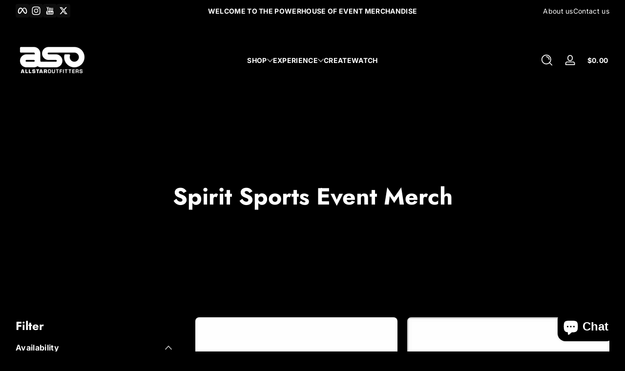

--- FILE ---
content_type: text/css
request_url: https://asoapparel.com/cdn/shop/t/49/assets/section-announcement-bar.css?v=95050788856479953451765843849
body_size: -273
content:
.announcement-bar__wrapper{display:grid;grid-template-columns:1fr auto 1fr;align-items:center;padding-block-start:.25rem;padding-block-end:.25rem}.announcement-bar__wrapper .announcement-slider{display:flex;align-items:center;justify-content:center;gap:0;font-size:.875rem;font-weight:var(--font-body-weight-bold);width:100%;max-width:35rem}.announcement-bar__wrapper .announcement-slider .slider-container .slider-slide{display:flex;align-items:center;justify-content:center}.announcement-bar__wrapper .announcement-slider .slider-container .slider-slide a{display:inline-flex;align-items:center;text-align:center;gap:.5rem}.announcement-bar__wrapper .announcement-slider .slider-container .slider-slide a .icon{width:1.25rem;transition:transform .3s cubic-bezier(0,0,.3,1)}.announcement-bar__wrapper .announcement-slider .slider-container .slider-slide:hover a .icon{transform:translate(calc(.25rem * var(--translate-x-direction)))}.announcement-bar__wrapper .announcement-slider .nav-button{visibility:hidden;opacity:0}.announcement-bar__wrapper .announcement-slider .nav-button .icon{width:.875rem;opacity:.5}.announcement-bar__wrapper .announcement-slider.slider--installed:hover .nav-button{visibility:visible;opacity:1}.announcement-bar__wrapper .social-list{display:flex;align-items:center}.announcement-bar__wrapper .social-list .list-social{column-gap:.5rem;row-gap:.25rem}.announcement-bar__wrapper .social-list .list-social .social-item{--icon-width: 1.25rem}.announcement-bar__wrapper .social-list .list-social.social-style--icon{column-gap:.875rem}.announcement-bar__wrapper .utility-links{display:flex;align-items:center;justify-content:flex-end;gap:1rem;font-size:.875rem}@media screen and (max-width: 1199px){.announcement-bar__wrapper{display:flex;align-items:center;justify-content:center}.announcement-bar__wrapper .social-list,.announcement-bar__wrapper .utility-links{display:none}.announcement-bar__wrapper .announcement-slider .nav-button{min-width:2rem;min-height:2rem}}
/*# sourceMappingURL=/cdn/shop/t/49/assets/section-announcement-bar.css.map?v=95050788856479953451765843849 */


--- FILE ---
content_type: text/css
request_url: https://asoapparel.com/cdn/shop/t/49/assets/template-collection.css?v=38035839524195719261765843869
body_size: 120
content:
.template-collection .banner{position:relative}.template-collection .banner .banner-image{position:absolute;inset-inline-start:0;inset-block-start:0;width:100%;height:100%}.template-collection .banner .banner-image.synergy--fixed{clip-path:inset(-1px)}.template-collection .banner .banner-image.synergy--fixed img{position:fixed}@media screen and (min-width: 750px) and (prefers-reduced-motion: no-preference){.template-collection .banner .banner-image.scroll-synergy img{visibility:hidden;opacity:0}.template-collection .banner .banner-image.scroll-synergy[data-init=true] img{visibility:visible;animation:fadeIn 1.2s cubic-bezier(0,0,.3,1) forwards}.template-collection .banner .banner-image.scroll-synergy.synergy--zoom-in img{transform:scale(var(--zoom-in-ratio))}.template-collection .banner .banner-image.scroll-synergy.synergy--parallax img{height:150%;transform:translateY(calc(-33% * var(--parallax-ratio)))}}.template-collection .banner .banner-content{display:grid;grid-template-rows:1fr auto;z-index:1}.template-collection .banner .banner-content .banner-content-main{width:100%;overflow:hidden;display:flex;align-items:center;padding-block:3rem}.template-collection .banner .banner-content .banner-content-main .text-content-heading{font-size:3rem}.template-collection .banner .banner-content .banner-content-main .text-content-heading.heading-size--small{font-size:2rem}.template-collection .banner .banner-content .banner-content-main .text-content-heading.heading-size--large{font-size:4rem}@media screen and (max-width: 749px){.template-collection .banner .banner-content .banner-content-main .text-content-heading{font-size:2rem}.template-collection .banner .banner-content .banner-content-main .text-content-heading.heading-size--small{font-size:1.5rem}.template-collection .banner .banner-content .banner-content-main .text-content-heading.heading-size--large{font-size:2.5rem}}.template-collection .banner .banner-content .banner-content-main .subcategory-list{margin-block-start:2rem}.template-collection .banner .banner-content .banner-content-main .subcategory-list ul{display:flex;align-items:center;flex-wrap:nowrap;gap:2rem}.template-collection .banner .banner-content .banner-content-main .subcategory-list ul .subcategory-item{flex:0 0 auto}.template-collection .banner .banner-content .banner-content-main .subcategory-list ul .subcategory-item a{display:flex;align-items:center;gap:.5rem}.template-collection .banner .banner-content .banner-content-main .subcategory-list ul .subcategory-item .media{flex:0 0 auto;width:4rem}.template-collection .banner .banner-content .banner-content-bottom{width:100%;padding-block-start:1rem;padding-block-end:1rem}.template-collection .banner.banner--small{position:relative}.template-collection .banner.banner--small:before{content:"";display:block;width:0;padding-block-end:20rem}.template-collection .banner.banner--medium{position:relative}.template-collection .banner.banner--medium:before{content:"";display:block;width:0;padding-block-end:25rem}.template-collection .banner.banner--large{position:relative}.template-collection .banner.banner--large:before{content:"";display:block;width:0;padding-block-end:30rem}.template-collection .content-grid-main{padding-block-start:3rem;padding-block-end:3rem}.template-collection .content-grid-main .advertisement-item{min-height:20rem}@media screen and (min-width: 750px){.template-collection .content-grid-main .advertisement-item{min-height:30rem}.template-collection .content-grid-main.has-vertical-facets{display:flex;align-items:flex-start}.template-collection .content-grid-main.has-vertical-facets>*{flex:1 1 auto}.template-collection .content-grid-main.has-vertical-facets .facets-vertical{flex:0 0 auto}.template-collection .content-grid-main.has-vertical-facets .facets-vertical .collection-menu{width:20rem}.template-collection .content-grid-main.has-vertical-facets .facets-vertical .collection-menu .menu-link:hover,.template-collection .content-grid-main.has-vertical-facets .facets-vertical .collection-menu summary:hover{opacity:.75}.template-collection .content-grid-main.has-vertical-facets .facets-vertical .collection-menu .menu-link{display:block;padding-block:.5rem;padding-inline:0}.template-collection .content-grid-main.has-vertical-facets .facets-vertical .collection-menu summary{display:flex;align-items:center}.template-collection .content-grid-main.has-vertical-facets .facets-vertical .collection-menu summary .icon-caret{width:.875rem;margin-inline-start:auto}.template-collection .content-grid-main.has-vertical-facets .facets-vertical .collection-menu .details-disclosure-content{padding-inline-start:1rem}.template-collection .content-grid-main.has-vertical-facets .facets-vertical .collection-menu+.facets{padding-block-start:1rem;margin-block-start:1rem;border-block-start:1px solid rgba(var(--color-foreground),.1)}.template-collection .content-grid-main.has-vertical-facets.vertical-facets--sticky .facets-vertical{position:sticky;top:calc(var(--header-height, 5rem) + 1rem)}.template-collection .content-grid-main.has-vertical-facets.facets-side--left .facets-vertical{padding-inline-end:3rem}.template-collection .content-grid-main.has-vertical-facets.facets-side--right{flex-direction:row-reverse}.template-collection .content-grid-main.has-vertical-facets.facets-side--right .facets-vertical{padding-inline-start:3rem}}
/*# sourceMappingURL=/cdn/shop/t/49/assets/template-collection.css.map?v=38035839524195719261765843869 */


--- FILE ---
content_type: text/css
request_url: https://asoapparel.com/cdn/shop/t/49/assets/component-facets.css?v=120398768738707474811765843830
body_size: 625
content:
@charset "UTF-8";.facets{display:block}.active-facet-value{display:flex;align-items:center;gap:.5rem;color:inherit;font-weight:var(--font-body-weight-bold);text-decoration:none}.active-facet-value .active-facet-color{width:.75rem;height:.75rem;border-radius:var(--large-radius);transition:transform .1s cubic-bezier(0,0,.3,1)}.active-facet-value .icon-close{width:.75rem;opacity:.5}.active-facet-value:hover .active-facet-color{transform:scale(1.25)}.active-facet-value:hover .icon-close{opacity:1}.active-facet-value.disabled{pointer-events:none;opacity:.5}.facet-checkbox.facet-checkbox--disabled{opacity:.5}.facets-price .range-values{display:flex;align-items:center;justify-content:space-between;gap:1rem;padding-block-start:1rem}.facets-price .range-values .field{flex:1 1 auto;align-items:center;padding-inline-start:.5rem}.facets-price .range-values .field .field-input{padding-inline-start:0;min-width:4rem}.facets-price .range-values .field .field-label{padding-inline-start:2rem}.facets-price .range-slider-wrapper{position:relative;height:2px;background:rgba(var(--color-foreground),.2);margin-block-end:1rem}.facets-price .range-slider-wrapper input[type=range]{position:absolute;inset-inline-start:0;inset-inline-end:0;inset-block-start:0;height:2px;-webkit-appearance:none;-moz-appearance:none;appearance:none;pointer-events:none;margin:0;outline:none!important;background:none}.facets-price .range-slider-wrapper input[type=range]::-webkit-slider-thumb{-webkit-appearance:none;border:none;height:1rem;width:1rem;border-radius:var(--small-radius);background:rgb(var(--color-foreground));cursor:pointer;pointer-events:all}.facets-price .range-slider-wrapper input[type=range]::-moz-range-thumb{border:none;height:1rem;width:1rem;border-radius:var(--small-radius);background:rgb(var(--color-foreground));cursor:pointer;pointer-events:all}.facets-price .range-slider-wrapper input[type=range]::-ms-thumb{border:none;height:1rem;width:1rem;border-radius:var(--small-radius);background:rgb(var(--color-foreground));cursor:pointer;pointer-events:all}.facets-price .range-slider-wrapper input[type=range]:focus-visible::-webkit-slider-thumb{outline:2px solid rgba(var(--color-outline),.75)!important;box-shadow:0 0 5px 3px rgb(var(--color-outline),.2);outline-offset:3px}.facets-price .range-slider-wrapper input[type=range]:focus-visible::-moz-range-thumb{outline:2px solid rgba(var(--color-outline),.75)!important;box-shadow:0 0 5px 3px rgb(var(--color-outline),.2);outline-offset:3px}.facets-price .range-slider-wrapper input[type=range]:focus-visible::-ms-thumb{outline:2px solid rgba(var(--color-outline),.75)!important;box-shadow:0 0 5px 3px rgb(var(--color-outline),.2);outline-offset:3px}.facets-price .range-slider-wrapper input[type=range].range-min{inset-inline-end:1rem}.facets-price .range-slider-wrapper input[type=range].range-max{inset-inline-start:1rem}.facets-price .range-slider-wrapper .range-progress{position:absolute;inset-block-start:0;inset-inline-start:1rem;inset-inline-end:1rem;height:2px;display:block}.facets-price .range-slider-wrapper .range-progress:after{content:"";position:absolute;inset-inline-start:var(--start);inset-block-start:0;inset-inline-end:calc(100% - var(--end));inset-block-end:0;background:rgb(var(--color-foreground))}.facets .facet-wrapper .facets-main .facet-item .facet-display .facet-display-content expandable-container .expand-button-wrapper{font-size:.875rem;opacity:.75}.facets .facet-wrapper.facet-horizontal-wrapper .facets-active{display:flex;align-items:center;gap:2rem}.facets .facet-wrapper.facet-horizontal-wrapper .facets-active .facets-active-values{flex:1 1 auto;display:flex;align-items:center;flex-wrap:wrap;gap:1rem;font-size:.875rem}.facets .facet-wrapper.facet-horizontal-wrapper .facets-active .facets-active-count{flex:0 0 auto}.facets .facet-wrapper.facet-horizontal-wrapper .facets-active:empty{display:none}.facets .facet-wrapper.facet-horizontal-wrapper .facets-main{display:flex;align-items:center;gap:2rem}.facets .facet-wrapper.facet-horizontal-wrapper .facets-main .facet-filtering{flex:1 1 auto;display:flex;align-items:center;gap:.5rem}.facets .facet-wrapper.facet-horizontal-wrapper .facets-main .facet-filtering .facet-item .facets-summary{-webkit-backdrop-filter:blur(10px);backdrop-filter:blur(10px);min-height:2.4rem;font-size:.875rem;padding-block:0;padding-inline:1rem}.facets .facet-wrapper.facet-horizontal-wrapper .facets-main .facet-filtering .facet-item .facets-summary .media{width:1rem;height:1rem;border-radius:9999px}.facets .facet-wrapper.facet-horizontal-wrapper .facets-main .facet-filtering .facet-item .facet-display{min-width:20rem;max-height:55rem;overflow-y:auto;background:rgb(var(--color-background));box-shadow:0 0 .5rem rgba(var(--color-shadow),.2)}.facets .facet-wrapper.facet-horizontal-wrapper .facets-main .facet-filtering .facet-item .facet-display .facet-display-header{padding-block-end:.5rem;margin-block-end:.5rem;border-block-end:1px solid rgba(var(--color-foreground),.2);display:flex;justify-content:space-between;gap:2rem}.facets .facet-wrapper.facet-horizontal-wrapper .facets-main .facet-filtering .facet-item .facet-display .facet-display-header .facet-reset{font-size:.875rem}.facets .facet-wrapper.facet-horizontal-wrapper .facets-main .facet-filtering .facet-item .facet-display .facet-display-content ul{display:grid;grid-template-columns:repeat(2,1fr);gap:.5rem}.facets .facet-wrapper.facet-horizontal-wrapper .facets-main .facet-filtering .facet-item .facet-display .facet-display-content ul .facet-checkbox{padding-block:.25rem;padding-inline:0}.facets .facet-wrapper.facet-horizontal-wrapper .facets-main .facet-sorting .select-select{height:2.4rem}.facets .facet-wrapper.facet-vertical-wrapper{width:20rem}.facets .facet-wrapper.facet-vertical-wrapper .facets-active{padding-block-end:1rem}.facets .facet-wrapper.facet-vertical-wrapper .facets-active .facets-active-count{display:flex;align-items:center;justify-content:space-between;margin-block-end:1.5rem}.facets .facet-wrapper.facet-vertical-wrapper .facets-active .facets-active-count .clear-all{font-size:.875rem}.facets .facet-wrapper.facet-vertical-wrapper .facets-active .facets-active-values{display:flex;flex-wrap:wrap;align-items:flex-start;align-content:flex-start;gap:.5rem;font-size:.875rem}.facets .facet-wrapper.facet-vertical-wrapper .facets-active .facets-active-values .active-facet-value{padding-block:.5rem;padding-inline:1rem;border-radius:9999px;font-size:.75rem;background:rgba(var(--color-foreground),.05);line-height:normal}.facets .facet-wrapper.facet-vertical-wrapper .facets-main .facet-item{display:block}.facets .facet-wrapper.facet-vertical-wrapper .facets-main .facet-item .facets-summary{padding-block:1rem;padding-inline:0;font-weight:var(--font-body-weight-bold);display:flex;align-items:center;justify-content:space-between}.facets .facet-wrapper.facet-vertical-wrapper .facets-main .facet-item .facet-display{padding:1rem;background:rgba(var(--color-foreground),.02);border-radius:var(--medium-radius)}.facets .facet-wrapper.facet-vertical-wrapper .facets-main .facet-item .facet-display .facet-display-content ul.list-type-swatch{display:flex;flex-wrap:wrap;gap:1rem}.facets .facet-wrapper.facet-vertical-wrapper .facets-main .facet-item .facet-display .facet-display-content ul.list-type-swatch .input-face{width:1.5rem;height:1.5rem}.facets .facet-wrapper.facet-vertical-wrapper .facets-main .facet-item .facet-display .facet-display-content ul:not(.list-type-swatch) .facet-checkbox{padding-block:.5rem;padding-inline:0}.facets .facet-wrapper.facet-vertical-wrapper .facet-sorting label{padding-block:1rem;padding-inline:0;font-weight:var(--font-body-weight-bold);display:flex;align-items:center;justify-content:space-between}.facets-drawer-opener-wrapper{display:flex;align-items:center;justify-content:space-between}.facets-drawer-opener-wrapper .button span{line-height:normal;padding-block:.125rem;padding-inline:.5rem;border-radius:9999px;font-size:.75rem;background:rgb(var(--color-background));color:rgb(var(--color-foreground))}.facets-drawer .facets{height:100%;overflow-y:auto}.facets-drawer .facets .facet-vertical-wrapper{width:100%}
/*# sourceMappingURL=/cdn/shop/t/49/assets/component-facets.css.map?v=120398768738707474811765843830 */


--- FILE ---
content_type: text/css
request_url: https://asoapparel.com/cdn/shop/t/49/assets/section-tool-bar.css?v=30393816766258396761765843867
body_size: -75
content:
.tool-bar{position:fixed;z-index:1;inset-block-start:auto;inset-inline-start:0;inset-inline-end:auto;inset-block-end:4rem;display:flex;flex-direction:column;align-items:center;gap:1rem;border-radius:9999px;background:rgba(var(--color-background),.6);-webkit-backdrop-filter:blur(10px);backdrop-filter:blur(10px);box-shadow:0 0 .5rem rgba(var(--color-shadow),.2)}.tool-bar .tool-bar-item{display:inline-flex;align-items:center;justify-content:center;width:45px;height:auto;color:inherit;border-radius:9999px}.tool-bar .tool-bar-item .icon{width:1.5rem;transition:transform .3s ease}.tool-bar .tool-bar-item.to-top{position:relative;display:none;visibility:hidden;opacity:0;height:85px;flex-direction:column;gap:.5rem;font-size:.875rem;font-weight:var(--font-body-weight-bold);background:rgb(var(--color-button));color:rgb(var(--color-button-text))}.tool-bar .tool-bar-item.to-top .icon{width:1.25rem}.tool-bar .tool-bar-item.to-top .border-progress{position:absolute;inset-inline-start:0;inset-block-start:0;width:100%;height:100%}.tool-bar .tool-bar-item.to-top span{writing-mode:vertical-rl;line-height:0}.tool-bar .tool-bar-item:hover .icon{transform:scale(1.15)}.tool-bar.has-tool{padding-block:1rem;padding-inline:0}.tool-bar.to-top-active{padding-block-end:0}.tool-bar.to-top-active .tool-bar-item.to-top{display:inline-flex;visibility:visible;animation:fadeIn .1s cubic-bezier(0,0,.3,1) forwards}@media (prefers-reduced-motion: reduce){.tool-bar.to-top-active .tool-bar-item.to-top{opacity:1}}.tool-bar.tool-bar-position--left{inset-inline-start:.5rem;inset-inline-end:auto}.tool-bar.tool-bar-position--right{inset-inline-start:auto;inset-inline-end:.5rem}.tool-bar.tool-bar-position--left{animation:pushInFromLeft .3s cubic-bezier(0,0,.3,1) forwards}.tool-bar.tool-bar-position--right{animation:pushInFromRight .3s cubic-bezier(0,0,.3,1) forwards}.tool-bar.tool-bar--collapse.tool-bar-position--left{animation:pushOutToLeft .3s cubic-bezier(0,0,.3,1) forwards}.tool-bar.tool-bar--collapse.tool-bar-position--right{animation:pushOutToRight .3s cubic-bezier(0,0,.3,1) forwards}
/*# sourceMappingURL=/cdn/shop/t/49/assets/section-tool-bar.css.map?v=30393816766258396761765843867 */


--- FILE ---
content_type: text/css
request_url: https://asoapparel.com/cdn/shop/t/49/assets/component-predictive-search.css?v=17400651950030547221765843832
body_size: 9
content:
.predictive-search-wrapper .search-container{display:grid;grid-template-rows:1fr auto;height:100%;overflow:hidden}.predictive-search-wrapper .search-container .predictive-search-main{display:grid;grid-template-rows:1fr auto;overflow-y:hidden}.predictive-search-wrapper .search-container .predictive-search-main .search-results-wrapper{overflow-y:hidden}.predictive-search-wrapper .search-container .predictive-search-main .search-results-wrapper .predictive-search-results{height:100%;display:grid;grid-template-rows:1fr auto}.predictive-search-wrapper .search-container .predictive-search-main .search-results-wrapper .predictive-search-results .tab-panel{display:grid;grid-template-rows:auto 1fr;gap:1rem;overflow-y:hidden}.predictive-search-wrapper .search-container .predictive-search-main .search-results-wrapper .predictive-search-results .tab-panel .tab-panel-tabs{gap:.5rem;font-size:.875rem;font-weight:var(--font-body-weight-bold)}.predictive-search-wrapper .search-container .predictive-search-main .search-results-wrapper .predictive-search-results .tab-panel .tab-panel-tabs .tab{flex:0 0 auto;padding-block:.5rem;padding-inline:1rem;text-align:center;--alpha-background: .05;background:rgba(var(--color-foreground),var(--alpha-background));border-radius:9999px;display:flex;align-items:center;gap:.5rem;--color-badge-background: var(--color-foreground);--color-badge-foreground: var(--color-background)}.predictive-search-wrapper .search-container .predictive-search-main .search-results-wrapper .predictive-search-results .tab-panel .tab-panel-tabs .tab span{background:rgb(var(--color-badge-background));color:rgb(var(--color-badge-foreground));padding-block:.125rem;padding-inline:.5rem;border-radius:9999px;font-size:.75rem;line-height:normal}.predictive-search-wrapper .search-container .predictive-search-main .search-results-wrapper .predictive-search-results .tab-panel .tab-panel-tabs .tab:hover span{animation:scaleUp .1s cubic-bezier(0,0,.3,1)}.predictive-search-wrapper .search-container .predictive-search-main .search-results-wrapper .predictive-search-results .tab-panel .tab-panel-tabs .tab[aria-selected=true]{--color-outline: var(--color-background);--alpha-background: 1;--color-badge-background: var(--color-background);--color-badge-foreground: var(--color-foreground);color:rgb(var(--color-background))}.predictive-search-wrapper .search-container .predictive-search-main .search-results-wrapper .predictive-search-results .tab-panel .tab-panel-panels{overflow-y:auto}.predictive-search-wrapper .search-container .predictive-search-main .search-results-wrapper .predictive-search-results .tab-panel .tab-panel-panels .panel>*{margin-block-end:.5rem}.predictive-search-wrapper .search-container .predictive-search-main .search-results-wrapper .predictive-search-results .suggestion-searches{padding:1rem;background:rgba(var(--color-success),.1);border-radius:var(--small-radius)}.predictive-search-wrapper .search-container .predictive-search-main .search-results-wrapper .predictive-search-results .suggestion-searches .suggestion-list{display:flex;flex-wrap:wrap;gap:1rem;row-gap:.25rem;font-size:.875rem}.predictive-search-wrapper .search-container .predictive-search-main .search-results-wrapper .predictive-search-results .suggestion-searches .suggestion-list a mark{font-weight:bolder;background-color:transparent;color:inherit}.predictive-search-wrapper .search-container .predictive-search-main .search-results-wrapper .predictive-search-results .suggestion-searches .suggestion-list a span{opacity:.75}.predictive-search-wrapper .search-container .predictive-search-main .search-results-wrapper .predictive-search-results .card-wrapper .card-heading{font-size:.875rem}.predictive-search-wrapper .search-container .predictive-search-main .search-results-wrapper .predictive-search-results .card-wrapper .rating-star{--star-size: .75rem}.predictive-search-wrapper .search-container .predictive-search-main .search-results-wrapper .search-loading-placeholder .tab-panel-tabs{list-style:none;padding:0;margin:0;display:flex;align-items:center;gap:.5rem;margin-block-end:1rem}.predictive-search-wrapper .search-container .predictive-search-main .search-results-wrapper .search-loading-placeholder .tab-panel-tabs .tab{height:2.5rem;width:8rem;flex:0 0 auto;border-radius:9999px}.predictive-search-wrapper .search-container .predictive-search-main .search-results-wrapper .search-loading-placeholder .tab-panel-panels{list-style:none;padding:0;margin:0}.predictive-search-wrapper .search-container .predictive-search-main .search-results-wrapper .search-loading-placeholder .tab-panel-panels .panel .placeholder{height:8rem;margin-block-end:.5rem}.predictive-search-wrapper .search-container .predictive-search-main .predictive-search-button{margin-block-start:1rem}.predictive-search-wrapper .search-container .predictive-search-main .predictive-search-button .icon{width:1.5rem}.predictive-search-wrapper[results=true] .search-container,.predictive-search-wrapper[loading] .search-container{grid-template-rows:1fr}.predictive-search-wrapper[results=true] .search-container .search-trending-main,.predictive-search-wrapper[loading] .search-container .search-trending-main{display:none!important}
/*# sourceMappingURL=/cdn/shop/t/49/assets/component-predictive-search.css.map?v=17400651950030547221765843832 */


--- FILE ---
content_type: text/css
request_url: https://asoapparel.com/cdn/shop/t/49/assets/component-cart-details.css?v=9850085988268371871765843829
body_size: 1286
content:
.cart-details,.cart-details .cart-details-inner{height:100%}.cart-details.is-empty .cart-details-inner .cart-details-inner--empty{height:100%;padding-block:0;padding-inline:1.5rem;display:flex;align-items:center;flex-direction:column;justify-content:center;text-align:center}.cart-details.is-empty .cart-details-inner.has-recommended-products{display:grid;grid-template-rows:1fr auto}.cart-details.is-empty .cart-details-inner.has-recommended-products .cart-details-inner--empty{height:auto}.cart-details:not(.is-empty) .cart-details-inner{display:grid;grid-template-rows:1fr auto}.cart-details:not(.is-empty) .cart-details-inner .cart-details-main{overflow-y:auto;position:relative;padding-block-start:1rem;padding-block-end:1rem}.cart-details:not(.is-empty) .cart-details-inner .cart-details-main .cart-items-list table{width:100%;border-collapse:collapse}.cart-details:not(.is-empty) .cart-details-inner .cart-details-main .cart-items-list table .cart-item{margin-block-end:1rem}.cart-details:not(.is-empty) .cart-details-inner .cart-details-main .cart-items-list table .cart-item .loading-overlay{inset-inline-end:5px;padding-block-start:0;line-height:0;position:relative}.cart-details:not(.is-empty) .cart-details-inner .cart-details-main .cart-items-list table .cart-item .cart-item-media .item-media-wrapper{width:7.5rem;padding:var(--card-media-padding-horizontal);border-radius:var(--medium-radius);overflow:hidden;background:rgba(var(--color-foreground),.02)}.cart-details:not(.is-empty) .cart-details-inner .cart-details-main .cart-items-list table .cart-item .cart-item-details .cart-item-name{font-size:.875rem;margin-block-end:.5rem}.cart-details:not(.is-empty) .cart-details-inner .cart-details-main .cart-items-list table .cart-item .cart-item-details .product-options{display:flex;align-items:center;flex-wrap:wrap;gap:.5rem;margin-block-end:.5rem;font-size:.75rem}.cart-details:not(.is-empty) .cart-details-inner .cart-details-main .cart-items-list table .cart-item .cart-item-details .product-options span{--alpha-background: .05;padding-block:.25rem;padding-inline:.75rem;background:rgba(var(--color-foreground),var(--alpha-background));color:rgb(var(--color-foreground));border-radius:9999px}.cart-details:not(.is-empty) .cart-details-inner .cart-details-main .cart-items-list table .cart-item .cart-item-details .selling-plan{margin-block-end:.5rem}.cart-details:not(.is-empty) .cart-details-inner .cart-details-main .cart-items-list table .cart-item .cart-item-details .selling-plan .plan-item{display:inline-flex;align-items:center;gap:.25rem;line-height:1;padding-block:.25rem;padding-inline:.5rem;font-size:.75rem;background:rgba(var(--color-foreground),.05);border-radius:var(--small-radius)}.cart-details:not(.is-empty) .cart-details-inner .cart-details-main .cart-items-list table .cart-item .cart-item-details .line-discounts{list-style:none;padding:0;margin:0;display:flex;align-items:center;flex-wrap:wrap;gap:.25rem;margin-block-end:.5rem}.cart-details:not(.is-empty) .cart-details-inner .cart-details-main .cart-items-list table .cart-item .cart-item-details .line-discounts .discount-item{display:inline-flex;align-items:center;gap:.25rem;line-height:1;padding-block:.25rem;padding-inline:.5rem;font-size:.75rem;background:rgb(var(--color-foreground));color:rgb(var(--color-background));border-radius:var(--small-radius)}.cart-details:not(.is-empty) .cart-details-inner .cart-details-main .cart-items-list table .cart-item .cart-item-details .additional-information{margin-block-end:.5rem}.cart-details:not(.is-empty) .cart-details-inner .cart-details-main .cart-items-list table .cart-item .cart-item-details .additional-information details summary{font-size:.875rem;display:inline-flex;gap:.25rem;cursor:default;opacity:.75;text-decoration:underline}.cart-details:not(.is-empty) .cart-details-inner .cart-details-main .cart-items-list table .cart-item .cart-item-details .additional-information details summary .icon{width:.625rem;transition:transform .3s cubic-bezier(0,0,.3,1)}.cart-details:not(.is-empty) .cart-details-inner .cart-details-main .cart-items-list table .cart-item .cart-item-details .additional-information details .drop-menu-wrapper{z-index:2;font-size:.875rem}.cart-details:not(.is-empty) .cart-details-inner .cart-details-main .cart-items-list table .cart-item .cart-item-details .additional-information details[open] summary .icon{transform:scaleY(-1)}.cart-details:not(.is-empty) .cart-details-inner .cart-details-main .cart-items-list table .cart-item .cart-item-quantity .item-quantity-wrapper{display:flex;align-items:stretch;gap:.25rem}.cart-details:not(.is-empty) .cart-details-inner .cart-details-main .cart-items-list table .cart-item .cart-item-quantity .item-quantity-wrapper .quantity{width:6.5rem}.cart-details:not(.is-empty) .cart-details-inner .cart-details-main .cart-items-list table .cart-item .cart-item-quantity .item-quantity-wrapper .quantity .quantity-button{min-width:1.5rem;width:1.5rem;min-height:2.25rem;height:2.25rem}.cart-details:not(.is-empty) .cart-details-inner .cart-details-main .cart-items-list table .cart-item .cart-item-quantity .item-quantity-wrapper .cart-remove-button .icon{width:.875rem}.cart-details:not(.is-empty) .cart-details-inner .cart-details-main .cart-items-list.cart-items--disabled{pointer-events:none}.cart-details:not(.is-empty) .cart-details-inner .cart-details-footer .free-shipping-wrapper{position:relative;display:block;padding-block:1rem;padding-inline:0;margin-block-end:.5rem;text-align:center;background:rgba(var(--color-bar),.1);border-radius:var(--small-radius);overflow:hidden;--color-text: var(--color-locked-text);--color-bar: var(--color-locked-bar)}.cart-details:not(.is-empty) .cart-details-inner .cart-details-footer .free-shipping-wrapper .free-shipping-message{font-size:.875rem;color:var(--color-text);animation:slideIn .3s cubic-bezier(0,0,.3,1)}.cart-details:not(.is-empty) .cart-details-inner .cart-details-footer .free-shipping-wrapper .free-shipping-message span{color:rgb(var(--color-bar))}.cart-details:not(.is-empty) .cart-details-inner .cart-details-footer .free-shipping-wrapper .free-shipping-progress{display:block;overflow:hidden;position:absolute;inset-block-start:0;inset-inline-start:0;inset-block-end:auto;inset-inline-end:0;height:.25rem;background:rgba(var(--color-bar),.1)}.cart-details:not(.is-empty) .cart-details-inner .cart-details-footer .free-shipping-wrapper .free-shipping-progress:after{content:"";background:rgb(var(--color-bar));position:absolute;inset-inline-start:0;inset-block-start:0;width:var(--free-shipping-progress);height:100%;animation:growWidth .3s cubic-bezier(0,0,.3,1)}.cart-details:not(.is-empty) .cart-details-inner .cart-details-footer .free-shipping-wrapper.free-has-unlocked{--color-text: var(--color-unlocked-text);--color-bar: var(--color-unlocked-bar)}.cart-details:not(.is-empty) .cart-details-inner .cart-details-footer .footer-discount{margin-block-end:.5rem}.cart-details:not(.is-empty) .cart-details-inner .cart-details-footer .footer-discount .discount-title{display:block;font-size:.875rem;margin-block-end:.25rem}.cart-details:not(.is-empty) .cart-details-inner .cart-details-footer .footer-discount .discounts{list-style:none;padding:0;margin:0;display:flex;align-items:center;flex-wrap:wrap;gap:.25rem}.cart-details:not(.is-empty) .cart-details-inner .cart-details-footer .footer-discount .discounts .discount-item{display:flex;align-items:center;gap:.25rem;padding-block:.25rem;padding-inline:.5rem;border-radius:var(--small-radius);background:rgb(var(--color-foreground));color:rgb(var(--color-background));font-size:.875rem;line-height:1}.cart-details:not(.is-empty) .cart-details-inner .cart-details-footer .footer-discount .discounts .discount-item .icon{width:1rem}.cart-details:not(.is-empty) .cart-details-inner .cart-details-footer .footer-subtotal{display:flex;align-items:center;justify-content:space-between;margin-block-end:.5rem}.cart-details:not(.is-empty) .cart-details-inner .cart-details-footer .footer-subtotal .total-title{font-size:.875rem}.cart-details:not(.is-empty) .cart-details-inner .cart-details-footer .footer-subtotal .total-price{font-size:1.25rem}.cart-details:not(.is-empty) .cart-details-inner .cart-details-footer .footer-tools{display:flex;align-items:center;justify-content:flex-end;font-size:.875rem;gap:.5rem}.cart-details:not(.is-empty) .cart-details-inner .cart-details-footer .footer-tools .seperate{opacity:.5}.cart-details:not(.is-empty) .cart-details-inner .cart-details-footer .footer-tools .modal-inner{width:30rem;min-height:auto}.cart-details:not(.is-empty) .cart-details-inner .cart-details-footer .footer-tools .cart-coupon-modal .applied-code-list{display:flex;align-items:center;gap:.5rem;margin-block-end:1rem}.cart-details:not(.is-empty) .cart-details-inner .cart-details-footer .footer-tools .cart-coupon-modal .applied-code{position:relative;display:flex;align-items:center;gap:.5rem;padding-block:.25rem;padding-inline-start:.5rem;padding-inline-end:1rem;background:rgb(var(--color-foreground),.02);border:1px solid rgba(var(--color-foreground),.1);font-size:.875rem}.cart-details:not(.is-empty) .cart-details-inner .cart-details-footer .footer-tools .cart-coupon-modal .applied-code .icon{flex:0 0 auto;width:1rem}.cart-details:not(.is-empty) .cart-details-inner .cart-details-footer .footer-tools .cart-coupon-modal .applied-code .remove-code-button{position:absolute;min-width:1.25rem;min-height:1.25rem;inset-inline-end:-.5rem;inset-block-start:-.5rem}.cart-details:not(.is-empty) .cart-details-inner .cart-details-footer .footer-tools .cart-coupon-modal .applied-code .remove-code-button .icon{width:.5rem}.cart-details:not(.is-empty) .cart-details-inner .cart-details-footer .footer-ctas{margin-block-start:2rem}.cart-details:not(.is-empty) .cart-details-inner .cart-details-footer .footer-ctas .ctas-button-group{display:flex;align-items:center;gap:.5rem}.cart-details:not(.is-empty) .cart-details-inner .cart-details-footer .footer-ctas .ctas-button-group .cart-checkout-button{flex:1 1 auto;font-size:.875rem}.drawer-content .visually-hidden-in-cart-drawer{position:absolute!important;overflow:hidden;width:1px;height:1px;margin:-1px;padding:0;border:0;clip:rect(0 0 0 0);word-wrap:normal!important}.drawer-content .cart-details:not(.is-empty) .cart-details-inner .cart-details-main .cart-items-list table .cart-item{display:grid;column-gap:1rem;grid-template:repeat(3,auto)/repeat(4,1fr)}.drawer-content .cart-details:not(.is-empty) .cart-details-inner .cart-details-main .cart-items-list table .cart-item .cart-item-media{grid-row:1/-1}.drawer-content .cart-details:not(.is-empty) .cart-details-inner .cart-details-main .cart-items-list table .cart-item .cart-item-details{position:relative;width:auto;grid-row:1/3;grid-column:2/-1}.drawer-content .cart-details:not(.is-empty) .cart-details-inner .cart-details-main .cart-items-list table .cart-item .cart-item-details cart-remove{position:absolute;inset-inline-end:0;inset-block-start:-.5rem}.drawer-content .cart-details:not(.is-empty) .cart-details-inner .cart-details-main .cart-items-list table .cart-item .cart-item-details cart-remove .icon{width:.875rem;opacity:.5}.drawer-content .cart-details:not(.is-empty) .cart-details-inner .cart-details-main .cart-items-list table .cart-item .cart-item-details .cart-item-name{padding-inline-end:2rem}.drawer-content .cart-details:not(.is-empty) .cart-details-inner .cart-details-main .cart-items-list table .cart-item .cart-item-details .cart-item-price{display:flex;align-items:center;justify-content:space-between}.drawer-content .cart-details:not(.is-empty) .cart-details-inner .cart-details-main .cart-items-list table .cart-item .cart-item-details .cart-item-price .cart-quantity{width:6rem;--border-radius: 9999px}.drawer-content .cart-details:not(.is-empty) .cart-details-inner .cart-details-main .cart-items-list table .cart-item .cart-item-details .cart-item-price .cart-quantity .quantity-button{width:2rem;height:2rem}.drawer-content .cart-details:not(.is-empty) .cart-details-inner .cart-details-main .cart-items-list table .cart-item .cart-item-quantity{display:none}.drawer-content .cart-details:not(.is-empty) .cart-details-inner .cart-details-main .cart-items-list table .cart-item .cart-item-totals{grid-column:2/-1}.drawer-content .cart-details:not(.is-empty) .cart-details-inner .cart-details-main .cart-items-list table .cart-item .cart-item-totals .cart-item-total-price{display:flex;align-items:center;justify-content:flex-end}.drawer-content .cart-details:not(.is-empty) .cart-details-inner .cart-details-main .cart-items-list table .cart-item.gift-wrap-item .cart-item-details{grid-row:1/-2}.drawer-content .cart-details:not(.is-empty) .cart-details-inner .cart-details-main .cart-items-list table .cart-item.gift-wrap-item .cart-item-totals{text-align:end}.main-cart-content{padding-block-start:3rem;padding-block-end:3rem}.main-cart-content .cart-details.is-empty .cart-details-inner .cart-details-inner--empty{padding-block:6rem;padding-inline:0}.main-cart-content .cart-details:not(.is-empty) .cart-details-inner .cart-details-main{overflow:visible}.main-cart-content .cart-details:not(.is-empty) .cart-details-inner .cart-details-footer .footer-ctas .ctas-button-group .view-cart-button{display:none}.main-cart-content .cart-details:not(.is-empty) .cart-details-inner .cart-details-footer .footer-ctas .additional-checkout-buttons{margin-block-start:.5rem}.main-cart-content .cart-details:not(.is-empty) .cart-details-inner .cart-details-footer .footer-ctas .additional-checkout-buttons shopify-accelerated-checkout-cart{--shopify-accelerated-checkout-inline-alignment: center;--shopify-accelerated-checkout-button-inline-size: 3rem;--shopify-accelerated-checkout-button-block-size: 3rem;--shopify-accelerated-checkout-button-border-radius: var(--small-radius)}.main-cart-content .cart-details:not(.is-empty) .cart-details-inner .cart-details-footer .footer-ctas .additional-checkout-buttons shopify-accelerated-checkout-cart .wallet-cart-grid{flex-direction:column!important}@media screen and (max-width: 749px){.main-cart-content .cart-details:not(.is-empty) .cart-details-inner .cart-details-main .cart-items-list table .cart-item{display:grid;column-gap:1rem;grid-template:repeat(3,auto)/repeat(4,1fr)}.main-cart-content .cart-details:not(.is-empty) .cart-details-inner .cart-details-main .cart-items-list table .cart-item .cart-item-media{grid-row:1/-1}.main-cart-content .cart-details:not(.is-empty) .cart-details-inner .cart-details-main .cart-items-list table .cart-item .cart-item-details{position:relative;width:auto;grid-row:1/3;grid-column:2/-1}.main-cart-content .cart-details:not(.is-empty) .cart-details-inner .cart-details-main .cart-items-list table .cart-item .cart-item-details cart-remove{position:absolute;inset-inline-end:0;inset-block-start:-.5rem}.main-cart-content .cart-details:not(.is-empty) .cart-details-inner .cart-details-main .cart-items-list table .cart-item .cart-item-details cart-remove .icon{width:.875rem;opacity:.5}.main-cart-content .cart-details:not(.is-empty) .cart-details-inner .cart-details-main .cart-items-list table .cart-item .cart-item-details .cart-item-name{padding-inline-end:2rem}.main-cart-content .cart-details:not(.is-empty) .cart-details-inner .cart-details-main .cart-items-list table .cart-item .cart-item-details .cart-item-price{display:flex;align-items:center;justify-content:space-between}.main-cart-content .cart-details:not(.is-empty) .cart-details-inner .cart-details-main .cart-items-list table .cart-item .cart-item-details .cart-item-price .cart-quantity{width:6rem;--border-radius: 9999px}.main-cart-content .cart-details:not(.is-empty) .cart-details-inner .cart-details-main .cart-items-list table .cart-item .cart-item-details .cart-item-price .cart-quantity .quantity-button{width:2rem;height:2rem}.main-cart-content .cart-details:not(.is-empty) .cart-details-inner .cart-details-main .cart-items-list table .cart-item .cart-item-quantity{display:none}.main-cart-content .cart-details:not(.is-empty) .cart-details-inner .cart-details-main .cart-items-list table .cart-item .cart-item-totals{grid-column:2/-1}.main-cart-content .cart-details:not(.is-empty) .cart-details-inner .cart-details-main .cart-items-list table .cart-item .cart-item-totals .cart-item-total-price{display:flex;align-items:center;justify-content:flex-end}.main-cart-content .cart-details:not(.is-empty) .cart-details-inner .cart-details-main .cart-items-list table .cart-item.gift-wrap-item .cart-item-details{grid-row:1/-2}.main-cart-content .cart-details:not(.is-empty) .cart-details-inner .cart-details-main .cart-items-list table .cart-item.gift-wrap-item .cart-item-totals{text-align:end}.main-cart-content .cart-details:not(.is-empty) .cart-details-inner .cart-details-footer{margin-block-start:3rem}}@media screen and (min-width: 750px){.main-cart-content .cart-details:not(.is-empty) .cart-details-inner .cart-details-main .cart-items-list table thead{border-block-end:1px solid rgba(var(--color-foreground),.1)}.main-cart-content .cart-details:not(.is-empty) .cart-details-inner .cart-details-main .cart-items-list table thead th{padding-block:1rem;padding-inline:0;text-align:start;font-size:.875rem;width:10rem}.main-cart-content .cart-details:not(.is-empty) .cart-details-inner .cart-details-main .cart-items-list table thead th.th-product-image{width:7.5rem}.main-cart-content .cart-details:not(.is-empty) .cart-details-inner .cart-details-main .cart-items-list table thead th.th-product-info{width:25rem}.main-cart-content .cart-details:not(.is-empty) .cart-details-inner .cart-details-main .cart-items-list table thead th.th-product-quantity{width:15rem}.main-cart-content .cart-details:not(.is-empty) .cart-details-inner .cart-details-main .cart-items-list table .cart-item td{vertical-align:top;padding-block-start:1rem}.main-cart-content .cart-details:not(.is-empty) .cart-details-inner .cart-details-main .cart-items-list table .cart-item td.cart-item-details{padding-inline-start:1rem;padding-inline-end:1rem}.main-cart-content .cart-details:not(.is-empty) .cart-details-inner .cart-details-main .cart-items-list table .cart-item td.cart-item-details cart-remove{display:none}.main-cart-content .cart-details:not(.is-empty) .cart-details-inner .cart-details-main .cart-items-list table .cart-item td.cart-item-details .cart-item-price .cart-quantity,.main-cart-content .cart-details:not(.is-empty) .cart-details-inner .cart-details-main .cart-items-list table .cart-item td.cart-item-details .cart-item-price .gift-wrap-quantity{display:none}.main-cart-content .cart-details:not(.is-empty) .cart-details-inner .cart-details-footer{width:28rem;margin-inline-start:auto;margin-block-start:2rem}.main-cart-content .cart-details:not(.is-empty) .cart-details-inner .cart-details-footer .free-shipping-wrapper{padding-block:2rem;padding-inline:0;margin-block-end:1rem}.main-cart-content .cart-details:not(.is-empty) .cart-details-inner .cart-details-footer .footer-discount{margin-block-end:1rem}.main-cart-content .cart-details:not(.is-empty) .cart-details-inner .cart-details-footer .footer-subtotal{margin-block-end:1rem}.main-cart-content .cart-details:not(.is-empty) .cart-details-inner .cart-details-footer .footer-subtotal .total-price{font-size:1.5rem}}@media screen and (min-width: 1200px){.main-cart-content .cart-details:not(.is-empty) .cart-details-inner{display:flex;align-items:flex-start;justify-content:space-between;gap:4rem}.main-cart-content .cart-details:not(.is-empty) .cart-details-inner .cart-details-main{flex:1 1 auto}.main-cart-content .cart-details:not(.is-empty) .cart-details-inner .cart-details-footer{margin-block-start:0}}
/*# sourceMappingURL=/cdn/shop/t/49/assets/component-cart-details.css.map?v=9850085988268371871765843829 */


--- FILE ---
content_type: text/css
request_url: https://asoapparel.com/cdn/shop/t/49/assets/section-localization-drawer.css?v=179674054201942315181765843857
body_size: -414
content:
.localization-drawer .modal-inner{width:32rem!important}.localization-drawer .modal-inner .drawer-content{padding-block-start:1rem;display:grid;grid-template-rows:auto 1fr auto}.localization-drawer .modal-inner .drawer-content>*:not(:last-child){margin-block-end:1rem}.localization-drawer .modal-inner .drawer-content .localization-content-country,.localization-drawer .modal-inner .drawer-content .localization-content-language{display:grid;grid-template-rows:auto 1fr}.localization-drawer .modal-inner .drawer-content .localization-content-country{overflow:hidden}.localization-drawer .modal-inner .drawer-content .localization-content-language{min-height:12rem;max-height:20rem}.localization-drawer .modal-inner .drawer-content .localization-content-header{display:flex;align-items:center;justify-content:space-between;flex-wrap:wrap;gap:1rem;margin-block-end:.5rem}.localization-drawer .modal-inner .drawer-content link-form{overflow:auto}.localization-drawer .modal-inner .drawer-content link-form ul{display:grid;grid-template-columns:1fr;gap:.5rem}.localization-drawer .modal-inner .drawer-content link-form ul a{display:flex;align-items:center;gap:.5rem;padding:.5rem;--alpha-background: 0;background:rgba(var(--color-foreground),var(--alpha-background));border-radius:var(--small-radius)}.localization-drawer .modal-inner .drawer-content link-form ul a>*{pointer-events:none}.localization-drawer .modal-inner .drawer-content link-form ul a .media{width:1.25rem;flex:0 0 auto}.localization-drawer .modal-inner .drawer-content link-form ul a:hover{--alpha-background: .02}.localization-drawer .modal-inner .drawer-content link-form ul a.active{--alpha-background: .05}.localization-drawer .modal-inner .drawer-content link-form ul.language-list{grid-template-columns:1fr 1fr}
/*# sourceMappingURL=/cdn/shop/t/49/assets/section-localization-drawer.css.map?v=179674054201942315181765843857 */


--- FILE ---
content_type: text/css
request_url: https://asoapparel.com/cdn/shop/t/49/assets/section-main-product.css?v=93688304760050270241765843859
body_size: 3184
content:
@charset "UTF-8";.product-container .product-container-main{display:flex;align-items:flex-start;gap:2rem}.product-media-gallery .slider-container .product-media-list{gap:1.5rem}.product-media-gallery .slider-container .product-media-list .product-media-item .product-media-container .product-media{display:flex;align-items:center;justify-content:center;border-radius:var(--medium-radius);background:rgba(var(--color-foreground),.02)}.product-media-gallery .slider-container .product-media-list .product-media-item .product-media-container .product-media .product-modal-opener{position:absolute;min-width:2.4rem;min-height:2.4rem;inset-inline-start:1rem;inset-block-start:1rem;display:flex;align-items:center;justify-content:center}.product-media-gallery .slider-container .product-media-list .product-media-item .product-media-container.media-fit-contain .product-media img{object-fit:contain}.product-media-gallery .slider-container .product-media-list .product-media-item.product-media-item--variant:not(.is-current-variant-media){display:none}.product-media-gallery .slider-container .product-media-list .product-media-item[data-media-group]:not(.is-current-variant-media-group){display:none}.product-media-gallery .slider-container .slider-counter{position:absolute;inset-block-end:.75rem;inset-inline-end:.75rem;background:rgba(var(--color-foreground),.8);color:rgb(var(--color-background));border-radius:9999px;padding-block:.5rem;padding-inline:1rem;font-size:.75rem;line-height:normal}.product-media-gallery .slider-thumbnails-container .slider-thumbnails-wrapper{display:flex;align-items:center;gap:0;width:100%}.product-media-gallery .slider-thumbnails-container .slider-thumbnails-wrapper .thumbnail-slider{flex:1 1 auto;overflow:hidden}.product-media-gallery .slider-thumbnails-container .slider-thumbnails-wrapper .thumbnail-slider .thumbnail-list{gap:.5rem;align-items:center!important}.product-media-gallery .slider-thumbnails-container .slider-thumbnails-wrapper .thumbnail-slider .thumbnail-list .thumbnail-list-item .thumbnail-badge{position:absolute;border-radius:var(--small-radius);inset-inline-start:50%;inset-block-start:50%;transform:translate(calc(-50% * var(--translate-x-direction)),-50%);line-height:0;padding:.325rem;background:rgb(var(--color-background));color:rgba(var(--color-foreground),.6)}.product-media-gallery .slider-thumbnails-container .slider-thumbnails-wrapper .thumbnail-slider .thumbnail-list .thumbnail-list-item .thumbnail-badge:after{content:"";position:absolute;inset-block-start:0;inset-inline-end:0;inset-block-end:0;inset-inline-start:0;box-shadow:inset 0 0 0 1px rgba(var(--color-foreground),.05);border-radius:var(--small-radius);pointer-events:none;z-index:1}.product-media-gallery .slider-thumbnails-container .slider-thumbnails-wrapper .thumbnail-slider .thumbnail-list .thumbnail-list-item .thumbnail-media{width:100%;padding:0;border:none;-webkit-appearance:none;appearance:none;background:transparent;--border-opacity: .02;position:relative;border-radius:var(--small-radius)}.product-media-gallery .slider-thumbnails-container .slider-thumbnails-wrapper .thumbnail-slider .thumbnail-list .thumbnail-list-item .thumbnail-media:after{content:"";position:absolute;inset-block-start:0;inset-inline-end:0;inset-block-end:0;inset-inline-start:0;box-shadow:inset 0 0 0 2px rgba(var(--color-foreground),var(--border-opacity));border-radius:var(--small-radius);pointer-events:none;z-index:1}.product-media-gallery .slider-thumbnails-container .slider-thumbnails-wrapper .thumbnail-slider .thumbnail-list .thumbnail-list-item .thumbnail-media:hover{--border-opacity: .2}.product-media-gallery .slider-thumbnails-container .slider-thumbnails-wrapper .thumbnail-slider .thumbnail-list .thumbnail-list-item .thumbnail-media[aria-current=true]{--border-opacity: 1}.product-media-gallery .slider-thumbnails-container .slider-thumbnails-wrapper .thumbnail-slider .thumbnail-list .thumbnail-list-item.thumbnail-list-item--variant:not(.is-current-variant-thumbnail){display:none}.product-media-gallery .slider-thumbnails-container .slider-thumbnails-wrapper .thumbnail-slider .thumbnail-list .thumbnail-list-item[data-thumbnail-group]:not(.is-current-variant-thumbnail-group){display:none}.product-media-gallery .slider-thumbnails-container .slider-thumbnails-wrapper .slider-nav-buttons{display:flex;align-items:center;justify-content:center}.product-media-gallery .media-gallery-placeholder{border-radius:var(--medium-radius)}.product-info{display:block}.product-info .product-info-inner{padding-block:0;padding-inline:.5rem}.product-info-block{display:block}.product-info-block .info-block-heading{margin-block-end:1rem}.product-info-block:not(:first-child){margin-block-start:1.5rem;margin-block-end:0}.product-info-block.product-info-block--with-top-border{border-block-start:1px solid rgba(var(--color-foreground),.1);padding-block-start:1rem}.product-info .product-info-inner .shopify-app-block:not(:first-child){margin-block-start:1.5rem;margin-block-end:0}.product-info .product-info-inner .product-title .product-title-heading{font-size:2rem;margin-block-end:0}.product-info .product-info-inner .product-title .product-title-heading.heading-size--small{font-size:1.5rem}.product-info .product-info-inner .product-title .product-title-heading.heading-size--large{font-size:2.5rem}.product-info .product-info-inner .product-title .product-vendor{display:inline-block;font-size:.75rem;line-height:1;font-weight:var(--font-body-weight-bold);text-transform:uppercase;padding-block:.4rem;padding-inline:.75rem;margin-block-end:.25rem;border-radius:var(--small-radius)}.product-info .product-info-inner .product-title .product-rating{margin-block-start:1rem}.product-price-tax .product-price .price{width:100%;font-size:1.25rem}.product-price-tax .product-tax,.product-price-tax .product-form{margin-block-start:.5rem}.product-info .product-info-inner .product-sku{display:flex;align-items:center;gap:.25rem}.product-info .product-info-inner .product-sku:empty{display:none}.product-inventory .inventory-text{margin-block-end:.5rem;margin-block-start:0;font-weight:var(--font-body-weight-bold)}.product-inventory .inventory-bar{display:block!important;width:100%;height:.325rem;background:rgba(var(--color-bar),.5);border-radius:9999px;overflow:hidden}.product-inventory .inventory-bar:before{content:"";display:block;position:relative;height:100%;width:var(--inventory-percentage);background:rgb(var(--color-bar));border-radius:9999px}.variant-selects{display:block}.variant-selects .product-form-input{max-width:40rem;border:none;padding:0;margin-inline-start:0}.variant-selects .product-form-input .form-label-wrapper{display:flex;align-items:center;justify-content:space-between;margin-block-end:.5rem}.variant-selects .product-form-input .form-label-wrapper .form-label{display:flex;align-items:center;gap:.25rem;font-weight:var(--font-body-weight-bold)}.variant-selects .product-form-input .form-label-wrapper .form-label span{font-size:.875rem;font-weight:400;opacity:.75}.variant-selects .product-form-input .form-options-wrapper input[type=radio]{position:absolute;opacity:0;z-index:-1;margin:0;padding:0}.variant-selects .product-form-input .form-options-wrapper.button-options,.variant-selects .product-form-input .form-options-wrapper.color-swatches{display:flex;align-items:center;flex-wrap:wrap;gap:.5rem}.variant-selects .product-form-input .form-options-wrapper.button-options label{font-size:.875rem;font-weight:var(--font-body-weight-bold);padding-block:.5rem;padding-inline:1rem;min-width:3rem;text-align:center;border-radius:var(--small-radius);--alpha-button-background: .05;background:rgba(var(--color-foreground),var(--alpha-button-background))}.variant-selects .product-form-input .form-options-wrapper.button-options label:hover{--alpha-button-background: .1}.variant-selects .product-form-input .form-options-wrapper.button-options input[type=radio].disabled+label{opacity:.5;text-decoration-line:line-through}.variant-selects .product-form-input .form-options-wrapper.button-options input[type=radio]:checked+label{--alpha-button-background: 1;color:rgb(var(--color-background))}.variant-selects .product-form-input .form-options-wrapper.button-options input[type=radio]:focus-visible+label{outline:2px solid rgba(var(--color-outline),.75)!important;box-shadow:0 0 5px 3px rgb(var(--color-outline),.2);outline-offset:3px}.variant-selects .product-form-input .form-options-wrapper.color-swatches .color-swatch{width:1.5rem;height:1.5rem}.variant-selects .product-form-input .form-options-wrapper.color-swatches.swatch-size--medium .color-swatch{width:2rem;height:2rem}.variant-selects .product-form-input .form-options-wrapper.color-swatches.swatch-size--large .color-swatch,.variant-selects .product-form-input .form-options-wrapper.color-swatches.swatch-type--image .color-swatch{width:2.5rem;height:2.5rem}.variant-selects .product-form-input .form-options-wrapper.color-swatches.swatch-type--image.swatch-size--medium .color-swatch{width:3rem;height:3rem}.variant-selects .product-form-input .form-options-wrapper.color-swatches.swatch-type--image.swatch-size--large .color-swatch{width:3.5rem;height:3.5rem}.variant-selects .product-form-input .form-options-wrapper.select{min-width:12rem;max-width:100%;width:max-content}.variant-selects .product-form-input:not(:last-child){margin-block-end:1.5rem}.product-accordion .in-box-product-list{display:grid;grid-template-columns:repeat(3,1fr);gap:1rem;text-align:center;margin-block-start:1.5rem}.product-accordion .in-box-product-list .media{display:inline-block;width:5rem;margin-block-end:.5rem;border-radius:var(--small-radius)}.product-accordion+.product-accordion{margin-block-start:.5rem}.product-info .product-info-inner .product-image{border-radius:var(--small-radius);overflow:hidden}.product-info .product-info-inner .product-image img,.product-info .product-info-inner .product-image svg{width:100%}.product-info .product-info-inner .product-image img{object-fit:cover;object-position:center}.product-info .product-info-inner .product-image.image-height--adapt img,.product-info .product-info-inner .product-image.image-height--adapt svg{height:auto}.product-info .product-info-inner .product-image.image-height--small img,.product-info .product-info-inner .product-image.image-height--small svg{height:5rem}.product-info .product-info-inner .product-image.image-height--medium img,.product-info .product-info-inner .product-image.image-height--medium svg{height:8rem}.product-info .product-info-inner .product-image.image-height--large img,.product-info .product-info-inner .product-image.image-height--large svg{height:12rem}.product-popup a{display:inline-flex;align-items:center;gap:.5rem}.product-popup a .icon{width:1rem}.product-countdown{padding:1rem;border-radius:var(--small-radius);display:flex;align-items:center;justify-content:space-between;flex-wrap:wrap;gap:1rem}.product-countdown .countdown-header>*:not(:last-child){margin-block-end:1rem}.product-countdown .countdown-title{font-size:1.25rem}.product-payment-security .payment-security-title+.payment-security-description{margin-block-start:.5rem}.product-payment-security .payment-security-title+:not(.payment-security-description){margin-block-start:1rem}.product-payment-security .payment-security-description{margin-block-end:1rem}.product-payment-security .trust-badge{display:block;line-height:0}.product-payment-security .trust-badge .icon{width:6rem}.product-payment-security .trust-badge+.payment-icons{margin-block-start:.5rem}.product-payment-security .payment-icons{display:flex;align-items:center;flex-wrap:wrap;line-height:0;gap:.5rem}.product-payment-security .payment-icons .icon{width:2.4rem}.product-payment-security.show-box{padding:1rem;border-radius:var(--small-radius)}.product-related-categories ul{display:flex;align-items:center;gap:2rem}.product-related-categories ul li{flex:0 0 auto;max-width:15rem}.product-related-categories ul li a{display:flex;align-items:center;gap:1rem}.product-related-categories ul li a .media{flex:0 0 auto;width:4rem;border-radius:9999px}.product-gift .gift-list-wrapper{list-style:none;padding:0;margin:0;display:grid;grid-template-columns:1fr;gap:1rem}.product-gift .gift-list-wrapper .gift-item{grid-column:span 1;display:flex;align-items:center;column-gap:1rem;position:relative}.product-gift .gift-list-wrapper .gift-item .gift-media{width:5rem;border-radius:var(--medium-radius)}.product-gift .gift-list-wrapper .gift-item .gift-information .gift-badge{margin-block-end:.5rem}.product-gift .gift-list-wrapper .gift-item .gift-information .gift-badge .badge{background:rgb(var(--color-foreground));color:rgb(var(--color-background));font-size:.6rem;height:1.25rem;padding-block:0;padding-inline:.75rem}.product-gift .gift-list-wrapper .gift-item .gift-information .gift-title{margin-block-end:.25rem;font-size:1rem}@media screen and (min-width: 750px){.product-gift .gift-list-wrapper{grid-template-columns:1fr 1fr}}.product-complementary{display:block;overflow:hidden}.product-complementary .slider-wrapper{gap:1rem}.product-complementary .complementary-slide>ul>li:not(:last-child){margin-block-end:1rem}.product-complementary .complementary-slide .card-wrapper .card{max-width:100%}.product-complementary .complementary-slide .card-wrapper .card.card-layout--horizontal .card-inner{width:6.5rem;height:6.5rem}.product-complementary .complementary-slide .card-wrapper .card .card-quick-add .button{min-height:2.65rem;min-width:2.65rem}.product-pickup-availabilities{display:none}.pickup-availability-preview{display:flex;align-items:center;justify-content:space-between;flex-wrap:wrap;gap:1rem;overflow:hidden;padding:1rem;background:rgba(var(--color-foreground),.02);border-radius:var(--small-radius)}.pickup-availability-preview .pickup-availability-info .pickup-title{position:relative;display:flex;align-items:center;gap:.5rem;font-weight:var(--font-body-weight-bold);--color-dot: var(--color-warning)}.pickup-availability-preview .pickup-availability-info .pickup-title:before{flex:0 0 auto;content:"";width:.875rem;height:.875rem;border-radius:9999px;background:rgb(var(--color-dot))}.pickup-availability-preview .pickup-availability-info .pickup-title.local-available{--color-dot: var(--color-success);--color-pulse: var(--color-success)}.pickup-availability-preview .pickup-availability-info .pickup-title.local-available:before{animation:pulse .8s infinite}.pickup-availability-preview .pickup-availability-info .pickup-time{font-size:.875rem;margin-block-start:.5rem;opacity:.75}@media screen and (max-width: 749px){.pickup-availability-preview{flex-direction:column;align-items:flex-start}}.product-pickup-availabilities[available]{display:block}.pickup-availability-content{display:grid;gap:1rem;grid-template-rows:auto 1fr}.pickup-availability-content .variant-info{display:flex;align-items:center;gap:1rem}.pickup-availability-content .variant-info .media{flex:0 0 auto;width:6.5rem;border-radius:var(--medium-radius)}.pickup-availability-content .pickup-availability-list{overflow-y:auto}.pickup-availability-content .pickup-availability-list li{padding:1rem;border-radius:var(--medium-radius);background:rgba(var(--color-foreground),.02)}.pickup-availability-content .pickup-availability-list li .location-name{margin-block-end:.5rem}.pickup-availability-content .pickup-availability-list li .location-description{position:relative;display:flex;align-items:center;gap:.5rem;margin-block-end:.5rem;--color-dot: var(--color-warning)}.pickup-availability-content .pickup-availability-list li .location-description:before{content:"";width:.75rem;height:.75rem;border-radius:9999px;background:rgb(var(--color-dot))}.pickup-availability-content .pickup-availability-list li .location-address{display:flex;align-items:flex-end;gap:1rem}.pickup-availability-content .pickup-availability-list li .location-address .address-info{flex:1 1 auto}.pickup-availability-content .pickup-availability-list li:not(:last-child){margin-block-end:1rem}.pickup-availability-content .pickup-availability-list li.local-available .location-description{--color-dot: var(--color-success);--color-pulse: var(--color-success)}.pickup-availability-content .pickup-availability-list li.local-available .location-description:before{animation:pulse .8s infinite}.product-buy-button .product-form .form .product-form-buttons .add-cart-button{min-width:15rem;min-height:55px;font-size:1rem}.product-buy-button .product-form .form .product-form-buttons .notify-email-button{min-width:15rem;min-height:55px;font-size:1rem;margin-block-start:.5rem}.product-buy-button .product-form .form .product-form-buttons .quantity-selector .quantity-label{display:flex;align-items:center;gap:.25rem;margin-block-end:.5rem;font-weight:var(--font-body-weight-bold)}.product-buy-button .product-form .form .product-form-buttons .quantity-selector .quantity-label .quantity-in-cart{font-size:.875rem;font-weight:400;opacity:.75}.product-buy-button .product-form .form .product-form-buttons .quantity-selector .quantity-input-wrapper{display:flex;align-items:stretch;gap:1rem;flex-wrap:wrap}.product-buy-button .product-form .form .product-form-buttons .quantity-selector .quantity-input-wrapper .quantity{flex:0 0 auto}.product-buy-button .product-form .form .product-form-buttons .quantity-selector .quantity-input-wrapper .quantity .quantity-button{width:3.5rem;min-height:3.5rem;height:auto;font-size:1.4rem}.product-buy-button .product-form .form .product-form-buttons .quantity-selector .quantity-input-wrapper .add-cart-button{flex:1 1 auto;margin-block-end:0}.product-buy-button .product-form .form .product-form-buttons .shopify-payment-button{margin-block-start:.5rem}.product-buy-button .product-form .form .product-form-buttons .shopify-payment-button shopify-accelerated-checkout{--shopify-accelerated-checkout-button-block-size: 55px;--shopify-accelerated-checkout-button-inline-size: 55px;--shopify-accelerated-checkout-button-border-radius: var(--small-radius)}.product-buy-button .product-form .form .product-form-buttons .shopify-payment-button shopify-accelerated-checkout .shopify-payment-button__more-options{color:rgba(var(--color-foreground),.75)}.product-buy-button .product-form .form .gift-card-form{margin-block-end:1rem}.product-icon-list{padding:1rem;background:rgba(var(--color-foreground),.02);border-radius:var(--small-radius)}.product-icon-list+.product-icon-list{margin-block-start:.5rem}.product-separator-line{display:block!important;background:rgba(var(--color-foreground),.1);height:1px}.product-icon-text{display:flex;align-items:center;gap:.5rem}.product-icon-text .icon,.product-icon-text img{flex:0 0 auto;width:1.5rem;height:1.5rem}.product-icon-text img{object-fit:cover;object-position:center}.product-icon-text:hover .icon,.product-icon-text:hover img{animation:scaleIn .3s cubic-bezier(0,0,.3,1)}.product-icon-text+.product-icon-text{margin-block-start:.5rem}.product-custom-attributes{background:rgba(var(--color-foreground),.02);border-radius:var(--small-radius);overflow:hidden}.product-custom-attributes table{width:100%}.product-custom-attributes table tbody tr:nth-child(odd){background:rgba(var(--color-foreground),.05)}.product-custom-attributes table tbody td{font-size:.875rem;padding:.75rem}.product-sibling-products{display:grid;gap:1rem}.product-sibling-products .sibling-product{--border-opacity: .05;position:relative;border-radius:var(--small-radius);padding:.5rem;text-align:center}.product-sibling-products .sibling-product:after{content:"";position:absolute;inset-block-start:0;inset-inline-end:0;inset-block-end:0;inset-inline-start:0;box-shadow:inset 0 0 0 2px rgba(var(--color-foreground),var(--border-opacity));border-radius:var(--small-radius);pointer-events:none;z-index:1}.product-sibling-products .sibling-product .sibling-product-title{margin-block-start:.5rem}.product-sibling-products .sibling-product .sibling-product-price{font-size:.75rem;margin-block-start:.25rem;opacity:.75}.product-sibling-products .sibling-product.sibling-active{--border-opacity: 1}.product-sibling-products .sibling-product:hover{--border-opacity: .2}.product-performance-bars{padding:1rem;background:rgba(var(--color-foreground),.02);border-radius:var(--small-radius)}.product-performance-bars .product-performance-bar .performance-labels{display:flex;align-items:center;justify-content:space-between;margin-block-end:.5rem}.product-performance-bars .product-performance-bar .performance-bar{display:flex;align-items:center;gap:.125rem}.product-performance-bars .product-performance-bar .performance-bar .bar-item{flex:1 1 auto;display:block;height:.25rem;--alpha-background: .2;background:rgba(var(--bar-color),var(--alpha-background))}.product-performance-bars .product-performance-bar .performance-bar .bar-item.active{transition:transform .1s cubic-bezier(0,0,.3,1);--alpha-background: 1}.product-performance-bars .product-performance-bar .performance-name{font-weight:700;font-size:.875rem;margin-block-start:.5rem}.product-performance-bars .product-performance-bar .performance-description{font-size:.875rem;margin-block-start:.25rem}.product-performance-bars .product-performance-bar:hover .performance-bar .bar-item.active{transform:scaleY(2.4)}.product-performance-bars .product-performance-bar:not(:last-child){padding-block-end:1rem;margin-block-end:1rem;border-block-end:1px solid rgba(var(--color-foreground),.1)}.product-delivery-eta{padding:1rem;border-radius:var(--small-radius);display:flex;align-items:center;gap:.5rem}.product-delivery-eta .icon{width:1.25rem}.product-info-others{margin-block-start:2rem;padding-block-start:1rem;border-block-start:1px solid rgba(var(--color-foreground),.1)}.product-info-others .product-share-link{display:flex;align-items:center;column-gap:.5rem}.product-info-others .product-share-link .list-social{gap:.5rem}.product-info-others .product-share-link .list-social .social-item{--icon-width: 1.5rem}.product-info-others .product-breadcrumb{margin-block-start:1rem}.product-info-others .product-view-details{display:inline-flex;align-items:center;gap:.25rem;margin-block-start:1rem}.product-info-others .product-view-details .icon{width:1.25rem}.product-container .product-container-main.product-media-layout--stack .product-media-gallery .slider-container .product-media-list{display:grid;grid-template-columns:1fr 1fr;gap:1rem}.product-container .product-container-main.product-media-layout--stack .product-media-gallery .slider-container .product-media-list .product-media-item{grid-column:span 1}.product-container .product-container-main.product-media-layout--stack .product-media-gallery .slider-container .product-media-list .product-media-item:first-child,.product-container .product-container-main.product-media-layout--stack .product-media-gallery .slider-container .product-media-list .product-media-item.media-type--video,.product-container .product-container-main.product-media-layout--stack .product-media-gallery .slider-container .product-media-list .product-media-item.media-type--model{grid-column:span 2}.product-container .product-container-main.product-media-layout--stack .product-media-gallery .slider-thumbnails-container{display:none}@media screen and (min-width: 750px){.product-container .product-container-main.product-media-layout--thumbnail-left .product-media-slider{display:flex;flex-direction:row-reverse;align-items:stretch;gap:1rem}.product-container .product-container-main.product-media-layout--thumbnail-left .product-media-slider .slider-container{flex:1 1 auto}.product-container .product-container-main.product-media-layout--thumbnail-left .product-media-slider .slider-thumbnails-container{flex:0 0 auto;position:relative;width:5rem;height:auto}.product-container .product-container-main.product-media-layout--thumbnail-left .product-media-slider .slider-thumbnails-container .slider-thumbnails-wrapper{position:absolute;inset-inline-start:0;inset-block-start:0;width:100%;height:100%;flex-direction:column}.product-container .product-container-main.product-media-layout--thumbnail-left .product-media-slider .slider-thumbnails-container .slider-thumbnails-wrapper .thumbnail-slider{width:100%;height:100%}.product-container .product-container-main.product-media-layout--thumbnail-left .product-media-slider .slider-thumbnails-container .slider-thumbnails-wrapper .thumbnail-slider .slider-container{height:100%}.product-container .product-container-main.product-media-layout--thumbnail-left .product-media-slider .slider-thumbnails-container .slider-thumbnails-wrapper .thumbnail-slider .slider-container .thumbnail-list{flex-direction:column}}@media screen and (max-width: 749px){.product-container .product-container-main.product-media-layout--thumbnail-left .slider-thumbnails-container{margin-block-start:1rem}.product-container .product-container-main.product-media-layout--thumbnail-left .slider-thumbnails-container .thumbnail-list-item{width:5rem}}@media screen and (min-width: 750px){.product-container .product-container-main.product-media-layout--thumbnail-right .product-media-slider{display:flex;flex-direction:row;align-items:stretch;gap:1rem}.product-container .product-container-main.product-media-layout--thumbnail-right .product-media-slider .slider-container{flex:1 1 auto}.product-container .product-container-main.product-media-layout--thumbnail-right .product-media-slider .slider-thumbnails-container{flex:0 0 auto;position:relative;width:5rem;height:auto}.product-container .product-container-main.product-media-layout--thumbnail-right .product-media-slider .slider-thumbnails-container .slider-thumbnails-wrapper{position:absolute;inset-inline-start:0;inset-block-start:0;width:100%;height:100%;flex-direction:column}.product-container .product-container-main.product-media-layout--thumbnail-right .product-media-slider .slider-thumbnails-container .slider-thumbnails-wrapper .thumbnail-slider{width:100%;height:100%}.product-container .product-container-main.product-media-layout--thumbnail-right .product-media-slider .slider-thumbnails-container .slider-thumbnails-wrapper .thumbnail-slider .slider-container{height:100%}.product-container .product-container-main.product-media-layout--thumbnail-right .product-media-slider .slider-thumbnails-container .slider-thumbnails-wrapper .thumbnail-slider .slider-container .thumbnail-list{flex-direction:column}}@media screen and (max-width: 749px){.product-container .product-container-main.product-media-layout--thumbnail-right .slider-thumbnails-container{margin-block-start:1rem}.product-container .product-container-main.product-media-layout--thumbnail-right .slider-thumbnails-container .thumbnail-list-item{width:5rem}}.product-container .product-container-main.product-media-layout--thumbnail-bottom .slider-thumbnails-container{margin-block-start:1rem}.product-container .product-container-main.product-media-layout--thumbnail-bottom .slider-thumbnails-container .thumbnail-list-item{width:5rem}.product-container .product-container-bottom{margin-block-start:4rem;display:flex;align-items:flex-start;gap:4rem}.product-container .product-container-bottom .product-tab-panel{flex:1 1 auto}.product-container .product-container-bottom .product-tab-panel .tab-panel-tabs{margin-block-end:2rem;gap:.5rem}.product-container .product-container-bottom .product-tab-panel .tab-panel-tabs .tab{flex:0 0 auto;padding-block:1rem;padding-inline:2rem;font-size:.875rem;font-weight:var(--font-body-weight-bold);--alpha-background: .02;background:rgba(var(--color-foreground),var(--alpha-background));border-radius:9999px;display:flex;align-items:center;gap:.5rem}.product-container .product-container-bottom .product-tab-panel .tab-panel-tabs .tab .icon{width:1.125rem}.product-container .product-container-bottom .product-tab-panel .tab-panel-tabs .tab img{width:1.125rem;height:1.125rem;object-fit:cover;object-position:center}.product-container .product-container-bottom .product-tab-panel .tab-panel-tabs .tab:hover{--alpha-background: .05}.product-container .product-container-bottom .product-tab-panel .tab-panel-tabs .tab[aria-selected=true]{--color-outline: var(--color-background);--alpha-background: 1;color:rgb(var(--color-background))}.product-container .product-container-bottom .product-tab-panel .tab-panel-panels .panel{min-height:10rem}.product-container .product-container-bottom .specification-table{flex:0 0 auto;width:30rem;padding:1rem;background:rgba(var(--color-foreground),.05);border-radius:var(--medium-radius)}.product-container .product-container-bottom .specification-table table{width:100%;text-align:start}.product-container .product-container-bottom .specification-table table tr td{padding-block:1rem;padding-inline:.5rem}.product-container .product-container-bottom .specification-table table tr td:first-child{font-size:.875rem}.product-container .product-container-bottom .specification-table table tr td:last-child{opacity:.75}.product-container .product-container-bottom .specification-table table tr:not(:last-child){border-block-end:1px solid rgba(var(--color-foreground),.05)}@media screen and (max-width: 749px){.product-container .product-container-main{flex-direction:column}.product-container .product-container-main .product-media-gallery,.product-container .product-container-main .product-info{width:100%}.product-container .product-container-main.thumbnail--small-hide .product-media-slider .slider-thumbnails-container{display:none}.product-container .product-container-bottom{flex-direction:column;gap:2rem}.product-container .product-container-bottom>*{width:100%!important}}@media screen and (min-width: 750px){.product-container .product-container-main{gap:4rem}.product-container .product-container-main .product-media-gallery{order:0;width:45%;flex:0 0 auto}.product-container .product-container-main .product-info{order:1;flex:1 1 auto}.product-container .product-container-main .product-info .product-info-inner{max-width:40rem}.product-container .product-container-main.product-media--right .product-media-gallery{order:2}.product-container .product-container-main.product-scroll--sticky .product-media-gallery{position:sticky;top:calc(var(--header-height, 5rem) + 1rem)}.product-container .product-container-main.product-media--small .product-media-gallery{width:35%}.product-container .product-container-main.product-media--large .product-media-gallery{width:55%}.product-container .product-container-bottom .specification-table{position:sticky;top:calc(var(--header-height, 5rem) + 1rem)}}.notify-email-inner{width:30rem!important}.notify-email-inner .variant-info{padding:.5rem;background:rgba(var(--color-foreground),.02);display:flex;align-items:center;gap:1rem;border-radius:var(--medium-radius)}.notify-email-inner .variant-info .media{flex:0 0 auto;width:5rem;border-radius:var(--small-radius)}.section-main-product .product-container .product-info .product-info-inner .product-info-others .product-view-details{display:none}
/*# sourceMappingURL=/cdn/shop/t/49/assets/section-main-product.css.map?v=93688304760050270241765843859 */


--- FILE ---
content_type: text/javascript
request_url: https://asoapparel.com/cdn/shop/t/49/assets/search-drawer.js?v=59559894915182510611765843849
body_size: -513
content:
customElements.get("search-drawer")||customElements.define("search-drawer",class extends Drawer{constructor(){super(),this.recommendationByHistory=this.querySelector("recommendation-by-history")}show(opener){super.show(opener),this.recommendationByHistory?.showContent()}hide(){super.hide(),this.recommendationByHistory?.abortFetch()}});
//# sourceMappingURL=/cdn/shop/t/49/assets/search-drawer.js.map?v=59559894915182510611765843849


--- FILE ---
content_type: text/javascript
request_url: https://asoapparel.com/cdn/shop/t/49/assets/localization-drawer.js?v=80310257661341829571765843841
body_size: -299
content:
customElements.get("localization-drawer")||customElements.define("localization-drawer",class extends Drawer{constructor(){super(),this.searchInput=document.getElementById("Localization-Search"),this.searchInput&&(this.searchField=this.searchInput.parentElement,this.resetButton=this.searchField.querySelector(".reset-button"),this.regionCountry=document.getElementById("Region-Country-Filter-Results"),this.regionLanguage=document.getElementById("Region-Language-Filter-Results"),this.previousValue="",this.searchInput.addEventListener("keyup",this.onKeyup.bind(this)),this.resetButton.addEventListener("click",this.resetFilter.bind(this)))}onKeyup(){const searchValue=webvista.normalizeString(this.searchInput.value);if(searchValue===this.previousValue)return;this.previousValue=searchValue,this.toggleResetButton();const allCountries=this.querySelectorAll(".country-list > li");let visibleCountryCount=0;allCountries.forEach(element=>{webvista.normalizeString(element.querySelector(".country").textContent).indexOf(searchValue)>-1?(element.classList.remove("hidden"),visibleCountryCount++):element.classList.add("hidden")}),this.regionCountry&&(this.regionCountry.textContent=window.accessibilityStrings.countrySelectorFilterCount.replace("[count]",visibleCountryCount));const allLanguages=this.querySelectorAll(".language-list > li");let visibleLanguageCount=0;allLanguages.forEach(element=>{webvista.normalizeString(element.querySelector(".language").textContent).indexOf(searchValue)>-1?(element.classList.remove("hidden"),visibleLanguageCount++):element.classList.add("hidden")}),this.regionLanguage&&(this.regionLanguage.textContent=window.accessibilityStrings.languageSelectorFilterCount.replace("[count]",visibleLanguageCount));const drawerTrap=this.querySelector("[data-trap]");drawerTrap&&webvista.trapFocus(drawerTrap,this.searchInput)}resetFilter(){this.searchInput.value="",this.onKeyup(),this.searchInput.focus()}toggleResetButton(){this.resetButton.classList.toggle("hidden",!this.searchInput.value)}});
//# sourceMappingURL=/cdn/shop/t/49/assets/localization-drawer.js.map?v=80310257661341829571765843841


--- FILE ---
content_type: text/javascript
request_url: https://asoapparel.com/cdn/shop/t/49/assets/recently-viewed-products.js?v=43877071256441866291765843847
body_size: 49
content:
customElements.get("recently-viewed-products")||customElements.define("recently-viewed-products",class extends HTMLElement{constructor(){super(),this.container=this.querySelector(".products-container"),this.productIds=[];const url=this.constructQueryUrl();if(!url)return this.remove();this.observer=new IntersectionObserver((entries,observer)=>{entries[0].isIntersecting&&(observer.disconnect(),this.fetchData(url))},{rootMargin:"0px 0px 400px 0px"}),this.observer.observe(this)}disconnectedCallback(){this.observer&&this.observer.disconnect()}fetchData(url){webvista.fetchHtml(url).then(html=>{this.renderHtml(html)}).catch(error=>{this.remove()})}renderHtml(html){const sourceRecentlyViewedMain=html.querySelector("template").content;if(sourceRecentlyViewedMain){const itemListWrapper=sourceRecentlyViewedMain.querySelector(".slider-wrapper"),fragment=document.createDocumentFragment();this.productIds.forEach(id=>{const item=itemListWrapper.querySelector(`li[data-product-id="${id}"]`);item&&fragment.appendChild(item)}),itemListWrapper.innerHTML="",itemListWrapper.appendChild(fragment),this.container.innerHTML="",this.container.append(sourceRecentlyViewedMain),webvista.initLazyImages(),webvista.initTooltips()}else this.remove()}constructQueryUrl(){const limit=parseInt(this.dataset.limit)||5;if(this.productIds=webvista.retrieveData(RECENTLY_VIEWED_KEY)?.slice(-limit)?.reverse()??[],!this.productIds||this.productIds.length<=0)return null;const baseUrl=this.dataset.searchUrl,query=this.productIds.map(id=>`id:${id}`).join(" OR "),params=new URLSearchParams({q:query,type:"product",section_id:this.dataset.section,ose:"false"});return`${baseUrl}?${params.toString()}`}});
//# sourceMappingURL=/cdn/shop/t/49/assets/recently-viewed-products.js.map?v=43877071256441866291765843847


--- FILE ---
content_type: text/javascript
request_url: https://asoapparel.com/cdn/shop/t/49/assets/tool-bar.js?v=130761453519813498021765843871
body_size: -252
content:
customElements.get("tool-bar")||customElements.define("tool-bar",class extends HTMLElement{constructor(){super(),this.VISIBILITY_DURATION=3e3,this.ifShow=!1,this.ifHoveringIn=!1,this.ifToTopShow=!1,this.toTop=this.querySelector(".to-top"),this.toTop.addEventListener("click",this.scrollToTop.bind(this)),window.addEventListener("scroll",this.onScroll.bind(this)),this.addEventListener("mouseenter",this.onMouseEnter.bind(this)),this.addEventListener("mouseleave",this.onMouseLeave.bind(this)),this.show()}show(){this.ifShow||this.classList.remove("tool-bar--collapse"),this.ifShow=!0,this.timer&&clearTimeout(this.timer),!this.ifHoveringIn&&(this.timer=setTimeout(this.hide.bind(this),this.VISIBILITY_DURATION))}hide(){this.ifShow&&this.classList.add("tool-bar--collapse"),this.ifShow=!1}onScroll(){this.show(),this.calculateScrollRatio()}onMouseEnter(){this.ifHoveringIn=!0,this.show()}onMouseLeave(){this.ifHoveringIn=!1,this.timer=setTimeout(this.hide.bind(this),1e3)}calculateScrollRatio(){const scrollTop=window.pageYOffset||document.documentElement.scrollTop||document.body.scrollTop||0,windowHeight=window.innerHeight,scrollableHeight=Math.max(document.body.scrollHeight,document.documentElement.scrollHeight,document.body.offsetHeight,document.documentElement.offsetHeight,document.body.clientHeight,document.documentElement.clientHeight)-windowHeight,scrollPercentage=Math.min(1,scrollTop/scrollableHeight);scrollPercentage>.1?(this.ifToTopShow||this.classList.add("to-top-active"),this.ifToTopShow=!0):(this.ifToTopShow&&this.classList.remove("to-top-active"),this.ifToTopShow=!1),this.toTop.querySelector(".border-progress path")?.setAttribute("stroke-dashoffset",1-scrollPercentage)}scrollToTop(event){event.preventDefault(),window.scrollTo({top:0,behavior:"smooth"})}});
//# sourceMappingURL=/cdn/shop/t/49/assets/tool-bar.js.map?v=130761453519813498021765843871
